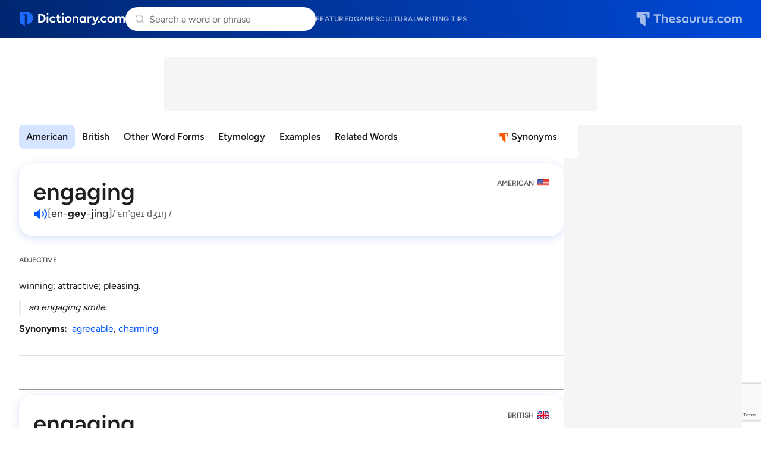

--- FILE ---
content_type: text/html; charset=utf-8
request_url: https://www.google.com/recaptcha/api2/anchor?ar=1&k=6Lf7JnQrAAAAAPHGrpyhBScGaodHXsKHUOnRDX5a&co=aHR0cHM6Ly93d3cuZGljdGlvbmFyeS5jb206NDQz&hl=en&v=PoyoqOPhxBO7pBk68S4YbpHZ&size=invisible&anchor-ms=20000&execute-ms=30000&cb=8nb25vbx3o2x
body_size: 48606
content:
<!DOCTYPE HTML><html dir="ltr" lang="en"><head><meta http-equiv="Content-Type" content="text/html; charset=UTF-8">
<meta http-equiv="X-UA-Compatible" content="IE=edge">
<title>reCAPTCHA</title>
<style type="text/css">
/* cyrillic-ext */
@font-face {
  font-family: 'Roboto';
  font-style: normal;
  font-weight: 400;
  font-stretch: 100%;
  src: url(//fonts.gstatic.com/s/roboto/v48/KFO7CnqEu92Fr1ME7kSn66aGLdTylUAMa3GUBHMdazTgWw.woff2) format('woff2');
  unicode-range: U+0460-052F, U+1C80-1C8A, U+20B4, U+2DE0-2DFF, U+A640-A69F, U+FE2E-FE2F;
}
/* cyrillic */
@font-face {
  font-family: 'Roboto';
  font-style: normal;
  font-weight: 400;
  font-stretch: 100%;
  src: url(//fonts.gstatic.com/s/roboto/v48/KFO7CnqEu92Fr1ME7kSn66aGLdTylUAMa3iUBHMdazTgWw.woff2) format('woff2');
  unicode-range: U+0301, U+0400-045F, U+0490-0491, U+04B0-04B1, U+2116;
}
/* greek-ext */
@font-face {
  font-family: 'Roboto';
  font-style: normal;
  font-weight: 400;
  font-stretch: 100%;
  src: url(//fonts.gstatic.com/s/roboto/v48/KFO7CnqEu92Fr1ME7kSn66aGLdTylUAMa3CUBHMdazTgWw.woff2) format('woff2');
  unicode-range: U+1F00-1FFF;
}
/* greek */
@font-face {
  font-family: 'Roboto';
  font-style: normal;
  font-weight: 400;
  font-stretch: 100%;
  src: url(//fonts.gstatic.com/s/roboto/v48/KFO7CnqEu92Fr1ME7kSn66aGLdTylUAMa3-UBHMdazTgWw.woff2) format('woff2');
  unicode-range: U+0370-0377, U+037A-037F, U+0384-038A, U+038C, U+038E-03A1, U+03A3-03FF;
}
/* math */
@font-face {
  font-family: 'Roboto';
  font-style: normal;
  font-weight: 400;
  font-stretch: 100%;
  src: url(//fonts.gstatic.com/s/roboto/v48/KFO7CnqEu92Fr1ME7kSn66aGLdTylUAMawCUBHMdazTgWw.woff2) format('woff2');
  unicode-range: U+0302-0303, U+0305, U+0307-0308, U+0310, U+0312, U+0315, U+031A, U+0326-0327, U+032C, U+032F-0330, U+0332-0333, U+0338, U+033A, U+0346, U+034D, U+0391-03A1, U+03A3-03A9, U+03B1-03C9, U+03D1, U+03D5-03D6, U+03F0-03F1, U+03F4-03F5, U+2016-2017, U+2034-2038, U+203C, U+2040, U+2043, U+2047, U+2050, U+2057, U+205F, U+2070-2071, U+2074-208E, U+2090-209C, U+20D0-20DC, U+20E1, U+20E5-20EF, U+2100-2112, U+2114-2115, U+2117-2121, U+2123-214F, U+2190, U+2192, U+2194-21AE, U+21B0-21E5, U+21F1-21F2, U+21F4-2211, U+2213-2214, U+2216-22FF, U+2308-230B, U+2310, U+2319, U+231C-2321, U+2336-237A, U+237C, U+2395, U+239B-23B7, U+23D0, U+23DC-23E1, U+2474-2475, U+25AF, U+25B3, U+25B7, U+25BD, U+25C1, U+25CA, U+25CC, U+25FB, U+266D-266F, U+27C0-27FF, U+2900-2AFF, U+2B0E-2B11, U+2B30-2B4C, U+2BFE, U+3030, U+FF5B, U+FF5D, U+1D400-1D7FF, U+1EE00-1EEFF;
}
/* symbols */
@font-face {
  font-family: 'Roboto';
  font-style: normal;
  font-weight: 400;
  font-stretch: 100%;
  src: url(//fonts.gstatic.com/s/roboto/v48/KFO7CnqEu92Fr1ME7kSn66aGLdTylUAMaxKUBHMdazTgWw.woff2) format('woff2');
  unicode-range: U+0001-000C, U+000E-001F, U+007F-009F, U+20DD-20E0, U+20E2-20E4, U+2150-218F, U+2190, U+2192, U+2194-2199, U+21AF, U+21E6-21F0, U+21F3, U+2218-2219, U+2299, U+22C4-22C6, U+2300-243F, U+2440-244A, U+2460-24FF, U+25A0-27BF, U+2800-28FF, U+2921-2922, U+2981, U+29BF, U+29EB, U+2B00-2BFF, U+4DC0-4DFF, U+FFF9-FFFB, U+10140-1018E, U+10190-1019C, U+101A0, U+101D0-101FD, U+102E0-102FB, U+10E60-10E7E, U+1D2C0-1D2D3, U+1D2E0-1D37F, U+1F000-1F0FF, U+1F100-1F1AD, U+1F1E6-1F1FF, U+1F30D-1F30F, U+1F315, U+1F31C, U+1F31E, U+1F320-1F32C, U+1F336, U+1F378, U+1F37D, U+1F382, U+1F393-1F39F, U+1F3A7-1F3A8, U+1F3AC-1F3AF, U+1F3C2, U+1F3C4-1F3C6, U+1F3CA-1F3CE, U+1F3D4-1F3E0, U+1F3ED, U+1F3F1-1F3F3, U+1F3F5-1F3F7, U+1F408, U+1F415, U+1F41F, U+1F426, U+1F43F, U+1F441-1F442, U+1F444, U+1F446-1F449, U+1F44C-1F44E, U+1F453, U+1F46A, U+1F47D, U+1F4A3, U+1F4B0, U+1F4B3, U+1F4B9, U+1F4BB, U+1F4BF, U+1F4C8-1F4CB, U+1F4D6, U+1F4DA, U+1F4DF, U+1F4E3-1F4E6, U+1F4EA-1F4ED, U+1F4F7, U+1F4F9-1F4FB, U+1F4FD-1F4FE, U+1F503, U+1F507-1F50B, U+1F50D, U+1F512-1F513, U+1F53E-1F54A, U+1F54F-1F5FA, U+1F610, U+1F650-1F67F, U+1F687, U+1F68D, U+1F691, U+1F694, U+1F698, U+1F6AD, U+1F6B2, U+1F6B9-1F6BA, U+1F6BC, U+1F6C6-1F6CF, U+1F6D3-1F6D7, U+1F6E0-1F6EA, U+1F6F0-1F6F3, U+1F6F7-1F6FC, U+1F700-1F7FF, U+1F800-1F80B, U+1F810-1F847, U+1F850-1F859, U+1F860-1F887, U+1F890-1F8AD, U+1F8B0-1F8BB, U+1F8C0-1F8C1, U+1F900-1F90B, U+1F93B, U+1F946, U+1F984, U+1F996, U+1F9E9, U+1FA00-1FA6F, U+1FA70-1FA7C, U+1FA80-1FA89, U+1FA8F-1FAC6, U+1FACE-1FADC, U+1FADF-1FAE9, U+1FAF0-1FAF8, U+1FB00-1FBFF;
}
/* vietnamese */
@font-face {
  font-family: 'Roboto';
  font-style: normal;
  font-weight: 400;
  font-stretch: 100%;
  src: url(//fonts.gstatic.com/s/roboto/v48/KFO7CnqEu92Fr1ME7kSn66aGLdTylUAMa3OUBHMdazTgWw.woff2) format('woff2');
  unicode-range: U+0102-0103, U+0110-0111, U+0128-0129, U+0168-0169, U+01A0-01A1, U+01AF-01B0, U+0300-0301, U+0303-0304, U+0308-0309, U+0323, U+0329, U+1EA0-1EF9, U+20AB;
}
/* latin-ext */
@font-face {
  font-family: 'Roboto';
  font-style: normal;
  font-weight: 400;
  font-stretch: 100%;
  src: url(//fonts.gstatic.com/s/roboto/v48/KFO7CnqEu92Fr1ME7kSn66aGLdTylUAMa3KUBHMdazTgWw.woff2) format('woff2');
  unicode-range: U+0100-02BA, U+02BD-02C5, U+02C7-02CC, U+02CE-02D7, U+02DD-02FF, U+0304, U+0308, U+0329, U+1D00-1DBF, U+1E00-1E9F, U+1EF2-1EFF, U+2020, U+20A0-20AB, U+20AD-20C0, U+2113, U+2C60-2C7F, U+A720-A7FF;
}
/* latin */
@font-face {
  font-family: 'Roboto';
  font-style: normal;
  font-weight: 400;
  font-stretch: 100%;
  src: url(//fonts.gstatic.com/s/roboto/v48/KFO7CnqEu92Fr1ME7kSn66aGLdTylUAMa3yUBHMdazQ.woff2) format('woff2');
  unicode-range: U+0000-00FF, U+0131, U+0152-0153, U+02BB-02BC, U+02C6, U+02DA, U+02DC, U+0304, U+0308, U+0329, U+2000-206F, U+20AC, U+2122, U+2191, U+2193, U+2212, U+2215, U+FEFF, U+FFFD;
}
/* cyrillic-ext */
@font-face {
  font-family: 'Roboto';
  font-style: normal;
  font-weight: 500;
  font-stretch: 100%;
  src: url(//fonts.gstatic.com/s/roboto/v48/KFO7CnqEu92Fr1ME7kSn66aGLdTylUAMa3GUBHMdazTgWw.woff2) format('woff2');
  unicode-range: U+0460-052F, U+1C80-1C8A, U+20B4, U+2DE0-2DFF, U+A640-A69F, U+FE2E-FE2F;
}
/* cyrillic */
@font-face {
  font-family: 'Roboto';
  font-style: normal;
  font-weight: 500;
  font-stretch: 100%;
  src: url(//fonts.gstatic.com/s/roboto/v48/KFO7CnqEu92Fr1ME7kSn66aGLdTylUAMa3iUBHMdazTgWw.woff2) format('woff2');
  unicode-range: U+0301, U+0400-045F, U+0490-0491, U+04B0-04B1, U+2116;
}
/* greek-ext */
@font-face {
  font-family: 'Roboto';
  font-style: normal;
  font-weight: 500;
  font-stretch: 100%;
  src: url(//fonts.gstatic.com/s/roboto/v48/KFO7CnqEu92Fr1ME7kSn66aGLdTylUAMa3CUBHMdazTgWw.woff2) format('woff2');
  unicode-range: U+1F00-1FFF;
}
/* greek */
@font-face {
  font-family: 'Roboto';
  font-style: normal;
  font-weight: 500;
  font-stretch: 100%;
  src: url(//fonts.gstatic.com/s/roboto/v48/KFO7CnqEu92Fr1ME7kSn66aGLdTylUAMa3-UBHMdazTgWw.woff2) format('woff2');
  unicode-range: U+0370-0377, U+037A-037F, U+0384-038A, U+038C, U+038E-03A1, U+03A3-03FF;
}
/* math */
@font-face {
  font-family: 'Roboto';
  font-style: normal;
  font-weight: 500;
  font-stretch: 100%;
  src: url(//fonts.gstatic.com/s/roboto/v48/KFO7CnqEu92Fr1ME7kSn66aGLdTylUAMawCUBHMdazTgWw.woff2) format('woff2');
  unicode-range: U+0302-0303, U+0305, U+0307-0308, U+0310, U+0312, U+0315, U+031A, U+0326-0327, U+032C, U+032F-0330, U+0332-0333, U+0338, U+033A, U+0346, U+034D, U+0391-03A1, U+03A3-03A9, U+03B1-03C9, U+03D1, U+03D5-03D6, U+03F0-03F1, U+03F4-03F5, U+2016-2017, U+2034-2038, U+203C, U+2040, U+2043, U+2047, U+2050, U+2057, U+205F, U+2070-2071, U+2074-208E, U+2090-209C, U+20D0-20DC, U+20E1, U+20E5-20EF, U+2100-2112, U+2114-2115, U+2117-2121, U+2123-214F, U+2190, U+2192, U+2194-21AE, U+21B0-21E5, U+21F1-21F2, U+21F4-2211, U+2213-2214, U+2216-22FF, U+2308-230B, U+2310, U+2319, U+231C-2321, U+2336-237A, U+237C, U+2395, U+239B-23B7, U+23D0, U+23DC-23E1, U+2474-2475, U+25AF, U+25B3, U+25B7, U+25BD, U+25C1, U+25CA, U+25CC, U+25FB, U+266D-266F, U+27C0-27FF, U+2900-2AFF, U+2B0E-2B11, U+2B30-2B4C, U+2BFE, U+3030, U+FF5B, U+FF5D, U+1D400-1D7FF, U+1EE00-1EEFF;
}
/* symbols */
@font-face {
  font-family: 'Roboto';
  font-style: normal;
  font-weight: 500;
  font-stretch: 100%;
  src: url(//fonts.gstatic.com/s/roboto/v48/KFO7CnqEu92Fr1ME7kSn66aGLdTylUAMaxKUBHMdazTgWw.woff2) format('woff2');
  unicode-range: U+0001-000C, U+000E-001F, U+007F-009F, U+20DD-20E0, U+20E2-20E4, U+2150-218F, U+2190, U+2192, U+2194-2199, U+21AF, U+21E6-21F0, U+21F3, U+2218-2219, U+2299, U+22C4-22C6, U+2300-243F, U+2440-244A, U+2460-24FF, U+25A0-27BF, U+2800-28FF, U+2921-2922, U+2981, U+29BF, U+29EB, U+2B00-2BFF, U+4DC0-4DFF, U+FFF9-FFFB, U+10140-1018E, U+10190-1019C, U+101A0, U+101D0-101FD, U+102E0-102FB, U+10E60-10E7E, U+1D2C0-1D2D3, U+1D2E0-1D37F, U+1F000-1F0FF, U+1F100-1F1AD, U+1F1E6-1F1FF, U+1F30D-1F30F, U+1F315, U+1F31C, U+1F31E, U+1F320-1F32C, U+1F336, U+1F378, U+1F37D, U+1F382, U+1F393-1F39F, U+1F3A7-1F3A8, U+1F3AC-1F3AF, U+1F3C2, U+1F3C4-1F3C6, U+1F3CA-1F3CE, U+1F3D4-1F3E0, U+1F3ED, U+1F3F1-1F3F3, U+1F3F5-1F3F7, U+1F408, U+1F415, U+1F41F, U+1F426, U+1F43F, U+1F441-1F442, U+1F444, U+1F446-1F449, U+1F44C-1F44E, U+1F453, U+1F46A, U+1F47D, U+1F4A3, U+1F4B0, U+1F4B3, U+1F4B9, U+1F4BB, U+1F4BF, U+1F4C8-1F4CB, U+1F4D6, U+1F4DA, U+1F4DF, U+1F4E3-1F4E6, U+1F4EA-1F4ED, U+1F4F7, U+1F4F9-1F4FB, U+1F4FD-1F4FE, U+1F503, U+1F507-1F50B, U+1F50D, U+1F512-1F513, U+1F53E-1F54A, U+1F54F-1F5FA, U+1F610, U+1F650-1F67F, U+1F687, U+1F68D, U+1F691, U+1F694, U+1F698, U+1F6AD, U+1F6B2, U+1F6B9-1F6BA, U+1F6BC, U+1F6C6-1F6CF, U+1F6D3-1F6D7, U+1F6E0-1F6EA, U+1F6F0-1F6F3, U+1F6F7-1F6FC, U+1F700-1F7FF, U+1F800-1F80B, U+1F810-1F847, U+1F850-1F859, U+1F860-1F887, U+1F890-1F8AD, U+1F8B0-1F8BB, U+1F8C0-1F8C1, U+1F900-1F90B, U+1F93B, U+1F946, U+1F984, U+1F996, U+1F9E9, U+1FA00-1FA6F, U+1FA70-1FA7C, U+1FA80-1FA89, U+1FA8F-1FAC6, U+1FACE-1FADC, U+1FADF-1FAE9, U+1FAF0-1FAF8, U+1FB00-1FBFF;
}
/* vietnamese */
@font-face {
  font-family: 'Roboto';
  font-style: normal;
  font-weight: 500;
  font-stretch: 100%;
  src: url(//fonts.gstatic.com/s/roboto/v48/KFO7CnqEu92Fr1ME7kSn66aGLdTylUAMa3OUBHMdazTgWw.woff2) format('woff2');
  unicode-range: U+0102-0103, U+0110-0111, U+0128-0129, U+0168-0169, U+01A0-01A1, U+01AF-01B0, U+0300-0301, U+0303-0304, U+0308-0309, U+0323, U+0329, U+1EA0-1EF9, U+20AB;
}
/* latin-ext */
@font-face {
  font-family: 'Roboto';
  font-style: normal;
  font-weight: 500;
  font-stretch: 100%;
  src: url(//fonts.gstatic.com/s/roboto/v48/KFO7CnqEu92Fr1ME7kSn66aGLdTylUAMa3KUBHMdazTgWw.woff2) format('woff2');
  unicode-range: U+0100-02BA, U+02BD-02C5, U+02C7-02CC, U+02CE-02D7, U+02DD-02FF, U+0304, U+0308, U+0329, U+1D00-1DBF, U+1E00-1E9F, U+1EF2-1EFF, U+2020, U+20A0-20AB, U+20AD-20C0, U+2113, U+2C60-2C7F, U+A720-A7FF;
}
/* latin */
@font-face {
  font-family: 'Roboto';
  font-style: normal;
  font-weight: 500;
  font-stretch: 100%;
  src: url(//fonts.gstatic.com/s/roboto/v48/KFO7CnqEu92Fr1ME7kSn66aGLdTylUAMa3yUBHMdazQ.woff2) format('woff2');
  unicode-range: U+0000-00FF, U+0131, U+0152-0153, U+02BB-02BC, U+02C6, U+02DA, U+02DC, U+0304, U+0308, U+0329, U+2000-206F, U+20AC, U+2122, U+2191, U+2193, U+2212, U+2215, U+FEFF, U+FFFD;
}
/* cyrillic-ext */
@font-face {
  font-family: 'Roboto';
  font-style: normal;
  font-weight: 900;
  font-stretch: 100%;
  src: url(//fonts.gstatic.com/s/roboto/v48/KFO7CnqEu92Fr1ME7kSn66aGLdTylUAMa3GUBHMdazTgWw.woff2) format('woff2');
  unicode-range: U+0460-052F, U+1C80-1C8A, U+20B4, U+2DE0-2DFF, U+A640-A69F, U+FE2E-FE2F;
}
/* cyrillic */
@font-face {
  font-family: 'Roboto';
  font-style: normal;
  font-weight: 900;
  font-stretch: 100%;
  src: url(//fonts.gstatic.com/s/roboto/v48/KFO7CnqEu92Fr1ME7kSn66aGLdTylUAMa3iUBHMdazTgWw.woff2) format('woff2');
  unicode-range: U+0301, U+0400-045F, U+0490-0491, U+04B0-04B1, U+2116;
}
/* greek-ext */
@font-face {
  font-family: 'Roboto';
  font-style: normal;
  font-weight: 900;
  font-stretch: 100%;
  src: url(//fonts.gstatic.com/s/roboto/v48/KFO7CnqEu92Fr1ME7kSn66aGLdTylUAMa3CUBHMdazTgWw.woff2) format('woff2');
  unicode-range: U+1F00-1FFF;
}
/* greek */
@font-face {
  font-family: 'Roboto';
  font-style: normal;
  font-weight: 900;
  font-stretch: 100%;
  src: url(//fonts.gstatic.com/s/roboto/v48/KFO7CnqEu92Fr1ME7kSn66aGLdTylUAMa3-UBHMdazTgWw.woff2) format('woff2');
  unicode-range: U+0370-0377, U+037A-037F, U+0384-038A, U+038C, U+038E-03A1, U+03A3-03FF;
}
/* math */
@font-face {
  font-family: 'Roboto';
  font-style: normal;
  font-weight: 900;
  font-stretch: 100%;
  src: url(//fonts.gstatic.com/s/roboto/v48/KFO7CnqEu92Fr1ME7kSn66aGLdTylUAMawCUBHMdazTgWw.woff2) format('woff2');
  unicode-range: U+0302-0303, U+0305, U+0307-0308, U+0310, U+0312, U+0315, U+031A, U+0326-0327, U+032C, U+032F-0330, U+0332-0333, U+0338, U+033A, U+0346, U+034D, U+0391-03A1, U+03A3-03A9, U+03B1-03C9, U+03D1, U+03D5-03D6, U+03F0-03F1, U+03F4-03F5, U+2016-2017, U+2034-2038, U+203C, U+2040, U+2043, U+2047, U+2050, U+2057, U+205F, U+2070-2071, U+2074-208E, U+2090-209C, U+20D0-20DC, U+20E1, U+20E5-20EF, U+2100-2112, U+2114-2115, U+2117-2121, U+2123-214F, U+2190, U+2192, U+2194-21AE, U+21B0-21E5, U+21F1-21F2, U+21F4-2211, U+2213-2214, U+2216-22FF, U+2308-230B, U+2310, U+2319, U+231C-2321, U+2336-237A, U+237C, U+2395, U+239B-23B7, U+23D0, U+23DC-23E1, U+2474-2475, U+25AF, U+25B3, U+25B7, U+25BD, U+25C1, U+25CA, U+25CC, U+25FB, U+266D-266F, U+27C0-27FF, U+2900-2AFF, U+2B0E-2B11, U+2B30-2B4C, U+2BFE, U+3030, U+FF5B, U+FF5D, U+1D400-1D7FF, U+1EE00-1EEFF;
}
/* symbols */
@font-face {
  font-family: 'Roboto';
  font-style: normal;
  font-weight: 900;
  font-stretch: 100%;
  src: url(//fonts.gstatic.com/s/roboto/v48/KFO7CnqEu92Fr1ME7kSn66aGLdTylUAMaxKUBHMdazTgWw.woff2) format('woff2');
  unicode-range: U+0001-000C, U+000E-001F, U+007F-009F, U+20DD-20E0, U+20E2-20E4, U+2150-218F, U+2190, U+2192, U+2194-2199, U+21AF, U+21E6-21F0, U+21F3, U+2218-2219, U+2299, U+22C4-22C6, U+2300-243F, U+2440-244A, U+2460-24FF, U+25A0-27BF, U+2800-28FF, U+2921-2922, U+2981, U+29BF, U+29EB, U+2B00-2BFF, U+4DC0-4DFF, U+FFF9-FFFB, U+10140-1018E, U+10190-1019C, U+101A0, U+101D0-101FD, U+102E0-102FB, U+10E60-10E7E, U+1D2C0-1D2D3, U+1D2E0-1D37F, U+1F000-1F0FF, U+1F100-1F1AD, U+1F1E6-1F1FF, U+1F30D-1F30F, U+1F315, U+1F31C, U+1F31E, U+1F320-1F32C, U+1F336, U+1F378, U+1F37D, U+1F382, U+1F393-1F39F, U+1F3A7-1F3A8, U+1F3AC-1F3AF, U+1F3C2, U+1F3C4-1F3C6, U+1F3CA-1F3CE, U+1F3D4-1F3E0, U+1F3ED, U+1F3F1-1F3F3, U+1F3F5-1F3F7, U+1F408, U+1F415, U+1F41F, U+1F426, U+1F43F, U+1F441-1F442, U+1F444, U+1F446-1F449, U+1F44C-1F44E, U+1F453, U+1F46A, U+1F47D, U+1F4A3, U+1F4B0, U+1F4B3, U+1F4B9, U+1F4BB, U+1F4BF, U+1F4C8-1F4CB, U+1F4D6, U+1F4DA, U+1F4DF, U+1F4E3-1F4E6, U+1F4EA-1F4ED, U+1F4F7, U+1F4F9-1F4FB, U+1F4FD-1F4FE, U+1F503, U+1F507-1F50B, U+1F50D, U+1F512-1F513, U+1F53E-1F54A, U+1F54F-1F5FA, U+1F610, U+1F650-1F67F, U+1F687, U+1F68D, U+1F691, U+1F694, U+1F698, U+1F6AD, U+1F6B2, U+1F6B9-1F6BA, U+1F6BC, U+1F6C6-1F6CF, U+1F6D3-1F6D7, U+1F6E0-1F6EA, U+1F6F0-1F6F3, U+1F6F7-1F6FC, U+1F700-1F7FF, U+1F800-1F80B, U+1F810-1F847, U+1F850-1F859, U+1F860-1F887, U+1F890-1F8AD, U+1F8B0-1F8BB, U+1F8C0-1F8C1, U+1F900-1F90B, U+1F93B, U+1F946, U+1F984, U+1F996, U+1F9E9, U+1FA00-1FA6F, U+1FA70-1FA7C, U+1FA80-1FA89, U+1FA8F-1FAC6, U+1FACE-1FADC, U+1FADF-1FAE9, U+1FAF0-1FAF8, U+1FB00-1FBFF;
}
/* vietnamese */
@font-face {
  font-family: 'Roboto';
  font-style: normal;
  font-weight: 900;
  font-stretch: 100%;
  src: url(//fonts.gstatic.com/s/roboto/v48/KFO7CnqEu92Fr1ME7kSn66aGLdTylUAMa3OUBHMdazTgWw.woff2) format('woff2');
  unicode-range: U+0102-0103, U+0110-0111, U+0128-0129, U+0168-0169, U+01A0-01A1, U+01AF-01B0, U+0300-0301, U+0303-0304, U+0308-0309, U+0323, U+0329, U+1EA0-1EF9, U+20AB;
}
/* latin-ext */
@font-face {
  font-family: 'Roboto';
  font-style: normal;
  font-weight: 900;
  font-stretch: 100%;
  src: url(//fonts.gstatic.com/s/roboto/v48/KFO7CnqEu92Fr1ME7kSn66aGLdTylUAMa3KUBHMdazTgWw.woff2) format('woff2');
  unicode-range: U+0100-02BA, U+02BD-02C5, U+02C7-02CC, U+02CE-02D7, U+02DD-02FF, U+0304, U+0308, U+0329, U+1D00-1DBF, U+1E00-1E9F, U+1EF2-1EFF, U+2020, U+20A0-20AB, U+20AD-20C0, U+2113, U+2C60-2C7F, U+A720-A7FF;
}
/* latin */
@font-face {
  font-family: 'Roboto';
  font-style: normal;
  font-weight: 900;
  font-stretch: 100%;
  src: url(//fonts.gstatic.com/s/roboto/v48/KFO7CnqEu92Fr1ME7kSn66aGLdTylUAMa3yUBHMdazQ.woff2) format('woff2');
  unicode-range: U+0000-00FF, U+0131, U+0152-0153, U+02BB-02BC, U+02C6, U+02DA, U+02DC, U+0304, U+0308, U+0329, U+2000-206F, U+20AC, U+2122, U+2191, U+2193, U+2212, U+2215, U+FEFF, U+FFFD;
}

</style>
<link rel="stylesheet" type="text/css" href="https://www.gstatic.com/recaptcha/releases/PoyoqOPhxBO7pBk68S4YbpHZ/styles__ltr.css">
<script nonce="1frCL61VNRewmkXs3nLKrQ" type="text/javascript">window['__recaptcha_api'] = 'https://www.google.com/recaptcha/api2/';</script>
<script type="text/javascript" src="https://www.gstatic.com/recaptcha/releases/PoyoqOPhxBO7pBk68S4YbpHZ/recaptcha__en.js" nonce="1frCL61VNRewmkXs3nLKrQ">
      
    </script></head>
<body><div id="rc-anchor-alert" class="rc-anchor-alert"></div>
<input type="hidden" id="recaptcha-token" value="[base64]">
<script type="text/javascript" nonce="1frCL61VNRewmkXs3nLKrQ">
      recaptcha.anchor.Main.init("[\x22ainput\x22,[\x22bgdata\x22,\x22\x22,\[base64]/[base64]/MjU1Ong/[base64]/[base64]/[base64]/[base64]/[base64]/[base64]/[base64]/[base64]/[base64]/[base64]/[base64]/[base64]/[base64]/[base64]/[base64]\\u003d\x22,\[base64]\\u003d\\u003d\x22,\x22TcOww7XCicO7FsOdwrnClHk2G8OeEVTChG0Yw6bDqyHCpXk9csOmw4UCw5XCilNtPzXDlsKmw4MhEMKSw53Dr8OdWMOBwroYcTTCiVbDiThsw5TCon9KQcKNIG7DqQ9Ow5BlesKELcK0OcKFWFoMwpAMwpN/[base64]/CqsKGMcKMwp3DiMOfw4YYw7jDhsO2wqpoNioxwr/DjMOnTUnDtcO8TcOJwoU0UMOgaVNZUjbDm8K7asKOwqfCkMOkWm/CgRfDr2nCpxtiX8OAL8OBwozDj8OPwpVewqp8dnhuE8OUwo0RHcOxSwPCisKEbkLDnh0HVFtONVzCgcKewpQvAAzCicKCd1TDjg/Co8Kkw4N1IcO7wq7Ck8KuVMONFWrDicKMwpMBwpPCicKdw7TDukLCkmETw5kFwqI9w5XCi8KUwq3DocOJc8KlLsO8w4lewqTDvsKQwoVOw6zCgh9eMsKhL8OaZV/Ct8KmH0/CrsO0w4ciw7hnw4M8J8OTZMK1w6MKw5vCsUvDisKnwqnCiMO1Gwsgw5IAUcKRasKffMKUdMOqeg3CtxM4wpnDjMOJwoHCtFZoc8K5TUg4WMOVw65awrZmO3jDrxRTw4FPw5PCmsKzw7cWA8OBwpvCl8O/CFvCocKvw4oSw5xew48OIMKkw7xHw4N/AQPDux7Cl8KFw6Utw4sow53Cj8KDD8KbXzzDksOCFsO4GXrCmsKAJBDDtnJefRPDgSvDu1kie8OFGcKawqPDssK0bcKOwro7w4wAUmEfwrEhw5DChsORYsKLw584wrY9A8KnwqXCjcOewrcSHcKww45mwp3Ch3jCtsO5w6XCi8K/[base64]/wq7DomnClyxwL2PClsK6GMOWBWTDj13DtjMjw6HCh0RNOcKAwpdGeCzDlsOMwpXDjcOAw6LCqsOqW8OlOMKgX8OdesOSwrpWRMKyewk8wq/[base64]/CoMODBsKkwrB9wqZUQmsiN8O+wpnDscOzacKfDsOHw57DsjQVw7HCsMKUJMKJbTTDhXcAwpzDusKiwqbDt8Kww6BuIsK/w5kXHMOgCgZCwqHDrQkheF5kFiTDnA7DmjhychPDtMO/w6VKRsKqdiBZwpI2YsKxw7Jdw5/CnnArJMOZw4QkWsK3w7kcTTskw7YcwqpHwr7DicKCwpLDnmluwpcxw7TDgl4tXcOMw59TYsOtYRTCniDCs3QoK8OcYWTChVE2P8KKecKYw63DukfDviYHw6JXwq1pwrBhw73Ck8K2w4TDi8KQOgDDhiEmfldQD0MIwpBaw5kKwpdFw55TBAXDpy/CssKqwo8Zwrkhw4/Cs3cAwpXCsCDDhsKkw6XCvk/[base64]/AMKqbcO/TBfDoMOwwqU/dcKgMSlww48zw73DjMO8MxXDuU7DjcKLE04ew57CpMKlw63CvcOLwpfClC4dwp/Ciz/[base64]/Dm8O7Cz7Do1jDhsK+w6E5KcKgw5/CjAvDgcKVbRxcC8KSYsOawrLDucKLwrAUwpLDmE0bw47DjsKgw6lIM8O2UcK9QH/CucO2KMKywoAUF0x6ccK1w54bwo9aXsOBDMKqw43DgDvCocKuUMOaM2zCssOTZ8KGa8Kdw41Ow4zCiMOMW0sEY8O+Mwdew6ZIw7F/ZQIoYcOHbRNYW8KJZyPDunbClMKUw7pvw5PCgcKFw4XDisOieXQmw7FtQcKSKgHDtcKuwr4qXQZXwofCuSXDqSgNJMO2wrBUw7wTTsK4HsObwpbDn0UZbj1MeW7DmVTCgEfDgsOFwqvDnMOJE8OuOQ5SwpzDqX8KF8K/w6vDlhIrLmXCiA5twoNvMcKoIhzDssOyAcKRRTxmQQ8fIsOGIgHCuMOGw6EAAV41w4PCv3Rmw6XDiMOpFmZJa00Nw4Z0wrDDjMOYw6zCiwjDkMORBsO/[base64]/DrcOwHsKba8KkwqDCosKYwqPCksKFBMK2wqjDt8K9w4tRw7pFSjs4QEcHQsKOeBjDvcOlXsKMw5RSIyZawq4NKsOVG8KnZ8ORw70Qwr1sBMOCwo5kbcKAw6F5w5l3W8O0BcO0UsK0CFdxwr3DtnHDpsKbwrzDpMKzTsK3bk4KRnEYalZ/wpccWlXDk8OwwpkrGwYZw7IQfU7CjcOrwp/CiFXDvMK9ZMOmEcOGwpI+TMKXUi8DNUsdUGzDmSDCjsOzZ8KJw43DrMKgeyrCiMKYbTHDt8KMEykZOMKWPsKiwqXDkQjCncOsw43DoMK9wpPCsmIcGg8fw5U9WzPDiMKHw6RswpQiwpYWw6jDncKLIHx+w6Rqwq/CoDzDhMOCEMOMDMO9w77Cn8KFY20owo0UZE0jBcKswoXCtxHDj8Kiwq4iUcKkCBgyw5HDtkfCuSrCq2XChcOhwrNHbsOOwqbCn8KbS8K/wodGw6fCs3TDmsOLdMKswqUtwppfCmYtwofDjcO2fktbwrRJwpbCoSFWw6d4CQ8zw64Mw7DDo8O+AW4dRSrDt8OnwrFNDMK0wobDn8KoGcO5VMKSEsOyEj/Ch8KTwrrDpsOxJTIqY13CtFpjwpHCljrCs8OfFsOrC8KndmxLYMKaw7PDkcOXw4N/AsOwQMKRX8ONDsKPw6hwwpQJw7LCqE8KwoHDhltywq/Crghlw7PCkV98dltLScKpw7M9AMKXY8ODbsObH8OQb28lwqh0CB/DocOcwrPDk07ChlQcw55RNcOfDsK6wrDCskNiX8Ocw6zCmRNGw5HCgcOEwoJOw7LDlsKXTB/DicOpGHx/w4TCucK7woliwq8Mwo7ClCpzwqvDpnFAw7rCs8OVM8KzwqoLfsOjwqwBw5Zsw6rDlMOvwpROAMOiwrjCu8Kxw48pwo/CpcOIw6rDrF3CiRYmDALDpUJLWz5HHMODesKdwqwdwoBnw5fDlBVbw5YUwozCmhvCqcKKwrTDmcODF8O1w4gOwq5+ExViE8ORwpEBw5bDjcKPwrTClFjCoMO3NhhfSsKXAipERiBiSwPDlhwUw6fCtVAOHsKoMcORwpLCk0/DoWd8wqVoVsOLAnZ4wq9wAlPDn8Kow4hxwo9ZYGnDunIOasK4w4N5XMOeFFHCvsKIw53DswLDs8O9woVew5s3WMOrScK5w5XDk8KRfRjCpMO4w4jCh8KIGD3CqRDDnwZYwpYTwoXCqsOcMGfDuj3DrsOrA3vCqMKOw5d7AMOSwos4w78eRR9+dMK4E0jChMOlw5pKw5/Ci8KIw7IsXw7Dt0PDoA0vw5Vkwp4Sa1kVw5NdUQjDszUow7XDhMKRchZzwo5jw4IewprDqgbCnTvCicKZw4XDlMKoJyFEbMO1wpXDjyjDpwQcIsOeN8Ouw4xOJMOhwpfCt8KGwpTDsMOJOlxFTkLDl3HCisO6wpvCrBoQw4vCrsOBBHbDncKNV8OGZsOYwo/DpHLCrQlQNyvCtFlHwrPCui88YsKIHMO7c3DDqxzCq2UyYsOBMsOawo7CgF4lw7XCscKaw5ssLSnDlzkxLD/DlDQ5woLDp3PCtmrCqTF1woYow7DCvW9WNVMhX8KXFDIDaMO8wp4iwrUdw6oQw5gjVxfChj90PcOkUMKow7/DtMOmw6nCtm8WT8O0w5gKRcOMMGoQdHtpwo89wpRewrPCicOyIMOTwoTDrcOaUUAOf2LCu8O6wp53wqp/[base64]/[base64]/dsOzUMO8UMKVw5sVWVTCix/DmMKhMcKiw6vDmSLDlmwsw4PCjsONw5zCj8KZJ27Cr8K0w6QOKkDCn8KsDEhxRl/DkMKSQD9JccKbDMODccKlw4DDssOFLcOFZsONw54OVlXCp8ORwpPCksO6w7tSwp/CoxFxIcOFGT/CnMK/STYIwolBwoYLGsK7w4d7wqFawpbDnXHDtMO7AsKfwrdWw6NGw7nCvHwLw5DDrl7DhcOSw4RqThBwwrzDjnhewqVuOMOmw7/[base64]/DiMOyw6vCrizCkG0Aw7vCsgnCr3JLw5bCvgsDwpfDul5gw4HCukjDnkbDt8OKGsO6HMKSe8KXw55qwr/Dm1bDr8Oqw7IEwp8fLixWwoQECCouw6Rkw41Qw4gwwoHCrcOxSMOwwrDDtsK+EsOnPk9cB8KtNTzDu0zDhiXCj8KtG8O2D8OUwpURw6bChGzCpMO8wpnDt8OjaGpDwrQywrHCocOlw4w3OzUsX8KuLSzCucOMOnfDgMK9F8KbCEHCgAJPZ8OIw6/DgSvDrcOdeGQZwp45wogYwrNcAFlOwqxxw4TDqU5YH8OqUMKmwp5ZWRggUGrChDUDwp7CpD7DosKLcxrDt8OUfMK/w5TDpcK/XsOaV8O8RE/CsMK8bzVIw7J+R8KUJcKswrTDsmpILA3DtEx4w61jw45aaDhoKsOBVsOZw5ggw61zw6dkQMOUwq1Jw5AxRsOKT8OAw4gPw4vDp8OlByoVOR/ChMKMwr/DiMOEwpXDusOAwqI8PlrDgsK5Z8KJw67DqQptfMO+w5BCKz7Cr8ORwrLDhyjDlcKgLG/DsR3Cpy5HRsORCijDvMOFwrUnwr/DgF4UD3N4OcOuwoBUfcO2w6pafALCo8OpXEPDhcOew5AOwojDh8KjwqkPYTQXwrTCpBcHwpZNSRxkw6fDtMKIwpzDmMKXwrVuwr7CsB5CwrfCmcOQScOzw7AkesO2Xh/[base64]/[base64]/C8Kiw5nDrsOxw7bCqcKjwolxYEbDjn1QKMOAwpjCkcO7w53Ck8K+wqvCgcK1MMKZZGHCl8KnwqQVOAV6KsOBY2nCosKCw5XDmsOFcMK4wr7DiW/DlsOVwpzDn1Qmw6nCiMK8N8KBHcOgYVdrPMKCaxtRJjXCsXR1w5NaOwFPCMOUw4rDvHLDvH/DnMOILsOzTcOywpfCu8KxwrfCoW0sw6tQw5UJYHxDw6fDtsOoCUAKCcOgwoQDTMKJworCgivCnMKKLcKMe8KSa8K9b8K3w6REwr1VwpExw6MDwrAbKgbDgxDDknNEw7YBwooHJQHCh8KowpzCucOjG3PDvCTDjsK/wobCmShJw7/DjMK6L8KjGMOfwqjDiXZPwofCvRbDhcOJwrzCscKbC8KmZwt2w5bCnmQLwrYtwpMVLDNZbCHDgcOowqR/[base64]/[base64]/CoXfCsQIMw73DqsKMwqc+wo0HwrzCu8K7wpnDs0LDgcKlwofDlnohwrh4w50Kw4fDrMKZccKfw5J0KcORVMKUfjrCqsKpwoAmw5HCsDvCoBQySxLClBAYwp/DjjMeaCzChx/[base64]/V8OUwoPCgcK6w6t+wo/DosK7LHDDrl5LICsvQMKTw7Bvw4bCvVzDusOXVMOZIcOybm5Twr5CXx5gcm91wqZ2w6XDlMK/eMKhwq7DlBzCg8OcE8OOwopGw48EwpIJc0BDVi7DlgxGQ8KCwopLORLDjcO2fEJew6xGSsKMPMO0cTEKw6U7CsOyw5PCh8OYWQ/[base64]/wqTDlcOLwqDDlGvCmMO0w6Zcw7UXw6PDllPCpQbCjj4VTsOww4llw4zDpxXDv0LCvz8TB2nDvGfDr1Enw50OW2vCusOXw7HDr8O1wr9SKsOYB8OSJcOTYcK1wqkSw743UsKIw64rw5nDuE0eJ8OffsOKBMKNIj3CrMK/Jz/CpsO2wp/[base64]/w4XDqkrCtsKgw6pqwqbDiiZPAjY1JlJgw7EWw4XCpiLCsirDtn5mw55ECm4QHT7DucOwZ8Oqw4hVFF1ROg7Do8KsHkojWBIcJsOPfsKwARRicVXCoMKcXcKDMlJlRwtOAD8bwrPCiwh/DsK6wo/[base64]/wr1WKxHCsBBKwqZrw4LChMOmacK7w4jChMKvLzguw4U6MMKkHVDDn3Z3NXHCusK6WG3CrsK8w7DDoGxZwprCg8Oiwrxcw6XCsMOZw4PCvsK/acKHfBsbecOOwr5WGGLCn8K+wrLCoR7DhsOYw6zDtsKKDGx5ZzbCixbCn8KfNznDjyLDpyrDrsODw5J+woZuw4XCtsKvwpTCpsKbeH7DnMKQw5NUPAdqw5kAF8KmMcKDKcOcwpQOwr/Dg8OhwqJTVcKEw73DjyUHwrfDtMOVRsKSwosxesO/cMKJJ8OaZcOKwoTDnFHDr8OmFsK6QF/Cml7DmXAFw5l+w4zDmnbComzCl8K0VMOvRUzDvsK9DcOFVsKWEzzCgsO9wpbDvEBZLcOwF8Kow6bDjWDDpcO3wqrDk8KCHcK7wpfCs8Oww67Crw0QGMK4LsO5AQZMf8OjQhTDtjzDl8Khb8KWQ8KDw6rCj8KnfwfCmsKmwrvCpD9ew7XChU8oEsO/[base64]/w4jDhTnDlQTCuj/[base64]/w7DDuMOSDHgpb8KNw6F+NWd8wpYFCsK6bMKiw4xXfMOpBEchUMOlJsOJw5DDocKCwp4eUsKNezXCisO8DSDCgMKGwrnChFvCqsOeP3ZYBMOewqLDqWgbw5rCrcOOCMOCw51eSMKCS3PCq8K/[base64]/DjcOKasKwBynDosKhw6/[base64]/WMOoTjYfwozDsUrCh8Oow6nCjsOLw5QSODbCtBoaw7/Cu8KowooJwqFdwpPDpE/CmnjCm8OnBsKRwpADPQEyfsK6fMOJWHpyT1dBZcOmTcO6TMO/w7B0LFhbwqnCqMOvUcO5E8OAwrjCtsO5w6bDiVbDt1wSb8OcdMK8JcK7KsOpGsKJw7kdwrtLwrfCjMOuaRpnUsKDwoXCnV7DpVV/GsKtMicFFGfDhHk/M0/DlwbDjMOQw5bCr35Nwo7Cg2ErQk1SVsOtwp4UwpBUw75YGTTCnnpyw45Ib3/Du0vDjCHCt8O5w4LCogRWLcOcw5bDhMO7C3IRc2Qyw5YgZMKkwprDn11/[base64]/DhcKTwq7DqBrCi1N9JGUuBsOPX8K8PMKTfMKIwrQ/[base64]/DjcKWOj3CqX/DqR9ww4zCmcOMZzNOV0ppwoY7w73CjzkawqZ9dsOUw5YZw64Vw5TCp1IVw71cwobDrHJmHsKLHMOZR0bDiFNZVMO6woh4woLCgm1fwoUIw6Y4QsK/w7JEwpDDmMKGwqI+YWfCu1nDt8OHaFXDrsOQEE7CncKjw74GO0Q+IUJhw4kRIcKkOGUYOnAdNsO5KsKywq09QzrDpkRGw5dnwrR3w7XCpEPClMOIeQoVKsK7OVt+f2rDuUxxBcKaw68ITcKObUXCpykrMiHDhcOkw5LDrMK5w6zDqkDDvcK+B0XCm8O/w57Dj8Kkw5hbKWIFw7JhAsKAwrVBw6wtbcK6ET7Dh8KRw6nDn8OvwqnDvAw4w64yMcOqw5/DigfDksOHOMOaw4FJw4MCw49zwpVEAXLDmFBBw6UubMOIw6p4P8KsSMOZMj1nw73DslzDgk/DnE3DrUHDlGrCg3xzYQjCmQjCsm0eE8OGwqIdw5Nvw5cUwqN1w7I5TsODLAPDsk9GB8KAw6gzTg9jw7Npb8KKwotqwpHCrMOKwp4bUcOtwq5dDMKDwqzDhsK6w4TCkHB1w4fCoBssJcKgd8KpacKIwpZawqI5wppaQnLChcOaK17CiMK2Anh0w7/DkhUqdnfChsO/w4IhwqcxNygubcOswpjDhXvDjMOgasKVcMK0LsOVWynChcOAw7fDhywaw4rDj8OcwpjDqxxuwqrDmsKHwr0Tw65hwrPCoBpeChvCkcOxd8KJw4lzw6PCnVHCoExDw7Bww6TDtR/DgjoUBMOqA2PClcOODxTCpxU8PMKcwojDssKgQcKGfmokw4INOsK4w6bCocK1w6TCrcO/WVofwq3Chg1sF8OOw6zDgxdsED/DhMOMw51Qw6PDrWJGPsKBwrLCmzPDi3duwonCgMO4w7jCtMK2w61kYsKkSwFNDsOOQwsUBx1iwpbDmzlow7NPwqcQwpPDoDxWw4bCqzQ0wrJJwq1HbizClMKnwppEw5tqYhdEw446w4bDhsKwZDdINjHDiQHCksOSw6XDswdRw580w6rDhA/DssKow6TCh1Jiw7dEw6EOYsKBw7HDvAfCrHo6eyFnwr/CvCLDnyjCmQVwwq/CigjCtGc1wrMPw5rDvgLCnMKxccKrwr/CicOww6AwLTh5w59CG8KKw6XCj0HCu8Kiw60vwqfCqsOow4jCuwVLwo3DhAxoOsKTGQh5w7nDp8K7w6rDsxV+Z8KmB8O0w5sOTMOzbW9mwrJ/fsONw5IMw4Ulw5nDtVkzw7bDj8KWw6nCnsOtLkouFMOnWxbDtGbDowdaworDo8KJwrHDghTClcK7KyHDoMKawoHDsMO/M1bCjk/CsWs3wp3DiMKXJsKBcMK/w6F6w4nCnsODw7hSw5/CrsKAw7zCumbDvlVSbMOawqsrDF7CpcKQw4/CtsOKwq3CtlbCq8KCw5vCshbDo8KLw67CpcOiw7J+DDZSK8Ocw6MgwpJjDMK2BDAWW8KCLVPDt8KcBcKOw47CkQXCpwR2WkVYwqTDnjQKWlHCisKQMyvDo8Kdw7ZyHV3CtCLDj8OWwo4cw77DhcOvYgvDq8OQw7g3acKnwp7Dk8KTFCkkUH/[base64]/Dvms8wo/CjsKmf3xuw7XDgMOOd8KsBzDCiAXClhokwrF/WjDCn8OLw4I8RnDDlkHDpcO+KB/DtsKmDkV7KcOrHAJIwpDDmMOGa3kKw5RfciQsw4sbKS/DlsKrwpEUMcOow7jCl8OiI1XChsOYw57CsTfDusOKwoA9w4ENfi3CrMKvfMOeGS3DssKzGVrDicONwrR9CRNpwrV/DRNbdcKgwo9hwofCrsOIw6ApSxvCmT4GwopRwok4w6ElwrtJw7DCo8OvwoEheMKVMC/Do8KtwqxMwqbDmjbDqMOgw78oH0hRwonDscK3w4FtIDZewrPCpWrCuMOvVsKUw7jCi39FwpVGw5QNwqHCvsKSw5BbT3LClzfDoiPDg8KASMK6wrwPw7/[base64]/DqEvCn1pawq3CgUFwTsOsw4k8w5XCu0zCp8O3fsKwwqzClcKlPsKsw5VdDx3CmsOaGSECHVttTBZ8bgfDmsOnXCg0w7txwqMpAxh4w4TDisOLSw5YcsKMIWYcZH8pVsK/S8OWJcKYJ8OhwroBw6h5wrsMw7kuw7FCQDcyH2Amwp8TYDrDh8KSw4xqw4HDuEDDkynCgsOkw6fCuGvCocOoVcOBw7sPwofDhV82E1YmAcKeaRgbCMKHJMKFP1/CnVfCn8OyGD4cw5VMw51vw6DDjcO5VXQOc8KMw6vCkyvDhzzDk8KjwrrChlZ/UCYmwp1cwoXCs2bDuE7DqyRTwrbCqWTDslPCmyvDoMOkwp0Pw68DKHjCm8O0wooRw7F8I8Kxw6DCusOOwr7CsnUGwrPDhcO9O8O+wpjCi8ORwqhBw4nCksK9w6YYw7bCqsO5w7N6w4/CtnMVwovClcKQw6x0w50Kw5ZYI8O0JCHDnnbDpsK2wogAw5HDjMO2TR3DoMKewqjCjm9hMsKIw7ZiwrPCpMKATsKuBRnCoDTDpiLDgWApNcKVfQbCusO1wpBywrYBccKBwozCtijCosOPGxjCt2ghVcOkXcKoZWnCnU/[base64]/Cgg1hw5vCpizCjC0cw4pswpLDssOVwoNIwqrCpRPDmMK/wothDzc0w6oMc8OLw6HCp1PDg0XDiw3CscO8w78hwonDn8KbwpTCvSUyd8OBwprDr8KOwpIUchjDr8O1wrkEX8Kjw7/CncOCw7/DscKKw5jDg0PDmcOUw5Rhw5tgw5wDCsOZScOUwrZkLMOdw6rCsMOpwq07TAY5XCLDs0fCmEzDgkfCvH4mb8KmSMO+M8KEYwdZw7sDOhvCoQfChsOfFMKUw7jCsEpnwpVtBsOzN8KWwp5VeMKkbcKQRm5hw50FZ2JZesOuw7fDuQ3ChTdfw5TDp8K4aMKZw7/DoCXDusKqZMK8SmFCKcOVSk9/w74GwpJ6wpVqw6Y5woBMZMOWw7s0wqnDtcKPwowiwq7DlXAoL8KkWcOjDcK+w6bDiX0CT8KCN8KgRFrDi1zCs3/Dgl1KZ3zDqjhqw7TCigDCjCtCbMKrw6HCrMKZw7XCsUFWWcOATz1fw7YZw4fDhQjDqcKdw70zw4/DqsKxeMO8MsK5b8KlDMOAwooRQcOvP0UcdMKyw4fCocKswrvCgMKSw7/[base64]/DpS55wpEOw7TDl8Kqw6PDtMOrMcOAwoYWZ8KCd8KQw7rCslIPERzCq1bDpGLDqsOiw7LCm8OAw4pNw64UJhHCqQ/DpV7CnhnCrMOjw7ldOsKOwqFYfcKBFsOlKcOfw7/CmMOjw4lNwo0Uw5DCmgRsw7k5wp3CkA9AZsOFXMOzw4XDicOaeBQWwrnDpicQXDl7YCTDscKvC8K/cnZtB8OPBcOcwqjCkMKKwpXDh8OqYzbCnsOSb8OHw57DssOYZm/Ds04Kw5bDqMOUGhrCscOgw5nDuEnDncK9fcOuQsKrdsKGw4fDnMOvOMOLw5dnw5xBeMKzw6ASw6oNaQx2w6Rgw4XDjcOdwoZ0wp/Cj8KVwqRZw4fDkVvDlsO3wrDDomQbTsKOw7/Cmk5cw5wiacO0w7opXMKuDwtGw7oFOMO9Oz48w5BNw4xswqt5TTJMEwTCuMOyXB/CkBwsw77ClMKQw6zDtxzCo0zCr8KCw6l5w6nDg21zIsOhw74uw4fCpi/DkB3ClMONw6rCnjfCl8OmwprDpVnDh8O9w63Cg8KLwqLDhUYOXsOJwpsvwqbCn8OOXzbCnMOBVCPDti/DsUM3wqzDqkPDtFLDiMKDNWfCo8Kxw6RAJMK6FgoNHwvDlVA2w79GCh7Cn2PDp8Oow5MMwpxdw598H8OewrxCMsKkwrs+XxAiw5DCjMOMJcOLUBk3wrltRMKlwrt4Pkg8w5fDn8Onw5cxVnzCucObGMOHwp3CsMKnw4HDuG/CgMK5HjXDlFPCsG7DnB5JJsK3w4fCoDDCsUo0TxfDkD83w5TDuMOIIlsyw6BZwo5owrvDr8OOw68Mwrwxwp7ClsKmIcOqAcK1IMOuwqnCoMKqwp5mZMO3GUppw4DCt8KiaV06KXR6X2ZKw5bCrnsAMAQsTk/DgjDDlSjCk1lBwqjCswsowpXClgvCuMKdwqY+eCcFMMKeOUnDmcK6wqIjRC/DuX4Iw6zCl8KQR8OLZiLChhY6w4E0wrA+MsOTLcO3w7XCssOOw4ZPGyEHQ3zDlkfCvDnDqMK5w4MjfsO8wo3DsWwmYl7DvljCmMOGw7/Dtikkw6jCmsORZMOfLWV8w6rCjz1fwoB3UsOuwozCr23Ci8K7wrFlJsOyw6HCmQLDhwLDoMKwFSprwrcAM3VgfcKcwr8MICfDmsOiwoIkw5LDu8OzOg0pwqp6wqnDmMK/dBJ2XcKlGnNCwogQwpDDo38DMMKHw6YwAWJFIFlvI2M8w7Q/ecO5AMOkH3LCs8O+TV/DqnfCosKMecOwKW4KZ8K8w7dHfcOuRgDDhsKGM8KEw5NIwqYzHCbDo8OdSMK3dlDCpMKnw4Yiw40sw6vCs8O+w6laHh4uWsKWwrAfFMO7wpkMwodswolrAcO5QT/[base64]/[base64]/[base64]/DkcKODMOTw5nCsjUJw5vCm8OPRwjCnw9bw4VDQcKHAMOGAikvOsOpwoPDvcO4Y19DOE03wqvCpXbCkAbDp8K1cCV/[base64]/Ch8OFWcOvWcKOw4rCkF10MUrCsD0QwppqwoDDg8OpQmhJwrLCn2wxw6bCrsO4F8OAW8K+dzhew7HDiw3Cs1fDpnFvBsKnw6BNYTwbwoYOainDvRUye8KnwpTCnScxw4PCvjHCpsO9wpbDhWrDpMKlO8OWw77CpQrCkcOfwprCmVPCuT5dwpAmwoYUMGbCkMO+w7/[base64]/CtMOGXE7CicKRHFUew7fDjMKdwphvVMKzw58gwoAowrg4Uwg2d8KKwpxVwp3CmHfDusKTDSLCjx/[base64]/CvF0SAyvDtcK7w7J5Q8O8wqfDpMKXwq/DhQwKw5FtYjp4YFoTwp1HwrVzwolBfMKsTMODw4TDoxwbLMOJw5zCisOENkJyw6bCuFHCs3LDsxzCv8KtQVJwJcORF8Kww6BLwqHCpWrChcO2w5fCkcORw4ouYmpcasOWWSDCiMOuLih5w54YwqHCt8O4w7/Cv8KGwqnCuStew4rCvMKnw4xqwr/Dnx9twr3DosKYw4lRwpFNIsKXAsOOw4LDhl0mci58wpjDg8KcwpnDtnHDuVLDtQTCjHjDgTTDiVUbwoYIBSTCkcKlwp/CgcO/wro7LDnCuMKyw6rDll95JcKKw7rCnzAEwr1uHlUjwp10InbCmXU/w6RRKglswqvCo3YLw6lLI8K5ViDDg37DgsKPw7PDi8OcRsKNw4ljwqfCtcKkw6pdM8Ohw6PCo8OTRsOtcDfDgMKVCh3DmFtBNsKDwobDhsOJScKNc8KbwpPCjUrDlxrDtT/ChyvCtcOiHy8lw4pqw7/DgsK/CEHDvTvCvSsxw6vClsKbMsOdwrMVw7w5wqrCtsOVcMO+DVHDjMOEw5HDghjCilXDt8Khw5dSXcOxV3NCQcKSPcOdBsKlahV8FMOmw4MyAl/Dl8KfYcOnwowcwqEJMUYsw6ptwq/[base64]/DohBWw5XDvjF+NsOewpDCsjPChn96w47CkkRzwq/CmcKKVcOMaMKOw7fCjVlaaCvDuksFwrpuZy7CnxcwwrbCicKjam4zwptDwqt1wr4yw54GNcO2cMKUwq9mwoEzQHTDvHk9BcONwojCqDxwwqY1wq3DvMOUH8KpP8OsBF4qw4I9wpLCqcK0ZcK/[base64]/DrFfCiQMOF0/Dg3ULDcK0woHCvBLDq8K6LybCqT5oJEhGRcKuWEHCvMOQwrhTwqt7w4xTAsKkwpvDqcODwqjDrGXDmVkhfMKDOcONIHTCusOIaQxzb8O/dzhSOxrDkMOOwq3DhSbDkcKXw4Jaw5pIwoQKwqg3bFHCgMO3F8KxPcODBsKAbsKmw6Qgw6IYUzobaWYrw4bCiWPCkX5Bwo3DtMOscAEsPS7Dn8KJHUtcAMK/ahHDtsKZXSY1wqdnwp/[base64]/ChAInT3XDmxkPw6gVEcO4IQjDsQXCo8KtVGdpJVrCkh0/w5MbJAcuwpV7wqg4Y2jDucOQwpvCrFwEQ8KYP8KCaMOhD2oIG8KPOsKOwqR5w7DDsg5oPEzDlDY6AMK2DUV8PyouO2slG0nCoRLDjzfDkio/w6URw6ZlGMKZNHpud8Kfw7rDlsKPw7/CkCdTw7goH8KBV8OsE3HCqlkCw6tqATHDk13CoMKpw6XClgkqfzDDnmtmOsOow61ADxo7UU12YFtlCHXCl1DCgMKMIhPDglHDmTTCql3DiD/DrWfDvDDDjcKzDMOESRXDlsO6QBY9JAd7XBvCsWIXayVWT8Kow5HDosOVIsKKSsO2HMKxfB5Yd1ZRw6rCicO9NXRlw5TDnVDCgsOgw4HDkGzCpk49w7pBwqgPLcKrwpTDszIowqzDtH7CmMKmDsOVw6xlOMK3U2xBEcK/w7hMwrbDnlXDvsO1w4TDqcK/wocHwoPCvHHDqsK2HcK2w5HDnMOKwpbCvE/CmnZPSGXCiwA5w64zw5/CqzTDnsKmw4zDlDocLcKOw5fDisKPHsOSwo8iw7/[base64]/Du0zDuXHCszVMDwLCgMKmXMOPwqjCsMObYyU2wrnDksOFwooxeRYMF8KPwqB/[base64]/[base64]/X8OuFsKZMsO4BcOzwokwbcKPWARDw7/[base64]/dVlsMlzCvhjDkHzDgBnDh8K4Q8Ouwr/DnBVUwqkrYcKiLwnDuMOFwoBea2ZCw7wZw6NNbcO1wqtILG/[base64]/DjzkGEcKTHV0QOsOpO8OzUi3CiwEfDVBbJ1omCcKxwpVXw5AAw4LDn8O/JsKGKcO8w5jDmMKdclPDrMOfw6XDjQsJwo51w5LCusK+McKlL8OUK1ZnwqtyZsOGEG0Cwp/Dth3DlgJNwrd8HD3DjcOdGW9hDDHDtsOkwrs7HMKmw5/ChMOVw6nCnTc9SXrDiMKiwrvCgHIKwqXDm8ODwoADwrTDtMK3wpjCrMKxRS8AwqPCmV/CpWE8wqLCjMK0woksN8Kkw4hUAcKPwq0eFcKgwr/CtMKcW8O5FcOyw6XCqGzDmsK3w6kEdsOXMMKRfMO/[base64]/DvXMBwpLDssOdccOdw4jCnkXDvcODw7jDo8KaJsKtwqPDkTsWw5pSHsOwwpTCmHF8UynDhwdLw4fCgcK7Z8Kxw5LDnsKJBcK7w7p5a8OubMKyEsK7DTJkwpZmwoJnwotXwrzCgmtCwq1iTmPDmWs9wp3DucOvGwUFaSdpBiPDisO/[base64]/AMK0w6cLwpt+LR54w6zCly3Djnkiw7pBUDbCn8KdSg8YwpUOXcOLRsO8w5PCqsKIYWk/woAXwqt7EsO5w6Zue8K/w68MYsKxwoAaO8Ouwod4WMKOJcKEH8KdNsKORMOGZHLCn8O2w48WwprDtgzDkmjCh8KjwpIkcFY3CHTCnMOTwqXDtwPCkcKcbcKeBzMvSsKdwpsEHsOjw40wQsOowoBOVcOAPMOzw4sJf8KhB8O3w6PDmXBrw40FdmPDn2/[base64]/DjcKJwoNqw4x4wrUjPsKlGsKswoXDrgDCvT4jw4pJLUXDr8KrwoFifhlEI8KUw4hLW8OIE0d/w4NBwqFBM37DmcKUwp3DqsOUNypJwqDDssKBwo3DkSHDkm3Cvl3ClMOlw7VwwrMXw77DuRnCoDNZwrEsNyXDrMK7MTzDj8KvLj/CqsOKTMKwagjDlsKMwqDCjUsXLMOgw67CjxIuw4V1wprDjUsZw7Q1cA9dX8OCwo1ww7A6wqo1KH9/w4owwpZgSnl2D8O5w6vCnkZjw4RceTscKFfDu8Kjw7cPQcOxJcOff8OfdMOjwo/DlGkhw6TDgsK3NMKNwrJGIMOlDCp8BBAVwo5qw6FDBMO+AWDDmToUJMOBwrnDvcKdw4ICWVrDpcOwEFRBH8O7w6fCtMO4w6zDuMOqwrPDrsO3w5/Ck35HT8KJw4o+fyBWw6nDhgfCvsOSw7nDn8K4UcOswo3Dr8KOwqfCt104wqUmLMOawqEowoJdw7TDmcOTMEHConrCk3dWwrcvP8OFworCs8K2cMK9w6PDjsKdw7NqKQvDisKUwrnCncO/[base64]/Cp8KhOcOtYwDDncOPIi94OUIZUMOLJFgkw5J6IMOnw7/ChwhHL2/[base64]/[base64]/CmMK5w6LDp8OBwpzCtcK1fMORJcOzXcOCw7N2wpZtw5x/w7LCksOtw4YgYcO1cmfCphTCkRrDqMKbw4DCjF/ChcKCeR1hfBrCnTDDrcOzBMOmbHPCoMKdBkMoesO6cEXCpsKZM8Ocw41rZH8lw5fDhMKDwprCoSAeworCtcKVGMKZC8OSRiXDlkBsUA7DgnTCsivDpTEswpxAE8Oqwo5jIcOPa8K2KsOYwph2JS/Dm8K5w5cSFMOiwplewrXCtxhVw7vCvihgUWZFAyzChMK5w41fwp/[base64]/DlQrDhcKtwptgwo/[base64]/[base64]/QCVNw7tWwocoWFcgV8OPdBHDgh7CtsOfWRXCsBHDkF0KD8OQwrzCtMObwopnw6cRwpBWd8OtFMK6ZMK7woMIWsKdwr4/MADCl8KTMcKTwqfCv8O/NMKQDHjCrkJkw4JgSxXCgDQxCsKYwqbDhm/DkWxZK8ObBX3ClivDhcOzb8Oxw7XDvXEHQ8K1BsK4w78rwoXCpivDlwcXwrDCpsKUf8K4OcO/w7U5w5twdMKBKTMNw44lJAHDgMOww5EMGMO/wrbDtUJ6AMOAwp/DmMObw5vDqlICVsKzFcKswrs+GWQJw5sQwrrDjcOzw6whVCXCoQjDjcKIwpNmwrVHwr7CgSFUJsOwYxUyw5bDj1PDpcOyw6xJwpjCrcOsInFuScOYw4fDmsKZPsOXw51Fw4URw7VoG8OOwrLCpcO/w4vDhcOuwolqLsK3P3rCtnB2wqMWwrRKGcKuLCc/MlHCq8OTaw9TEkd1wqpHwqDDtiHCkEJNwrYwH8O6aMOMw4BuY8OdSWc3w4HCusO9bsO3wo/Dg2FaAsKJw6jCncKuXijDiMOIRcKHw4bDq8K1JMORDsOdwoTCjmAiw48SwpnDjmJZfMK0ZRFCw5/CmizCvcOJVcOfYcOlwozDgcOZbsO0wr7DnsK4w5JFVn1Tw57Ci8K1w7cVc8OYa8OnwrZYfcKFw6VUw73DpsOWVsO7w4/Dg8KjIW/DgjLDm8KPw6nCsMKvNnh9NsO2YcOrwrABwq8+CGYMBC0vwqnCiFLCs8K8VQzDlXfCsU8aZlDDlhc7IMKyYsOrHkDCkXfCp8Kgwp1Wwr0XWxnCncK0w5Y/[base64]/wrTDuMOha8K/wrYKNA07wpodwp4NE0pgw7MBHsKMwqEHMxzDvyJZSn7CmMKxw4LDmsOww6gFMl3CnhPCrCHDuMKFKDPCvBjCpcOgw7t+wqjDjsKoScKcwqcZMRdcwq/DssKCZjpYPMO8UcOWIQjCtcO1woRoPMOMASwuw5TCo8O+YcOyw4XChWnDvkslegJ4Z2rDuMOcw5XCiBlDasOtIcKNw4zDgsOOPcOVwqwiP8KTwrA4woNAwpLCosK6VcKewpTDj8KTI8OEw4rCmMOXw5jDrn7DlCh4w7t8KMKPwqjDgMKPY8Klw6bDq8OkB0I9w6/DksOlJMKwOsKswpMJRcOFIcKQwodiWMOFBjwDw4XCk8KaBGxCAcKww5fCpwpTCgLDn8OvRMO/eFpRUzfDscO0Dx9fPVsbD8KtAEbDosO7XsK1a8OZwrLCpMKfbRvCoGoxw6rDhsKgw6vChsOCVFbDvwHDqcKZw4E9cVjDlsOsw5rDnsK8EsKiwoYDPl/DvHVDMUjDt8O4HUHDhXLDgVlcwpFWAz/Cl1o0woTDvwc1wrPChcO1w4XCuS3DkMKWwpVhwpvDkMOew4M8w49/[base64]/WMOkw5pPD2nCgEphR8OMwpHDqsO8w6/[base64]/HXx6MSYUV8OZwqLDp8Olw7LCqcOyCcKGFUliKMOCXSgjwonDk8KPwp/CnMKlwq8Mw7BbdcKCwpvDmlzDqFEPw7tfwp1MwqfCm0IDAVJdwoBYw7XCksKbdkN8d8O+w5shGmlfwqxPw5hKK0wkwqLCjlDDtRkQEsOVWA/Ct8KmBHJWbWLDtcO+w7jCihYWDcOGw4DDrWJbLVPCuDjCkGp4wpdTCcOCw5zCr8KmWjk2w4PDtC3CjRx8wrEMw5LCqTohYRlAwqPCncK0CcKFDDjChk/DncKnwpDDlGBYRcKQMXPCiCbCsMOqwoJ4TGzCgMK7NUMlLAvDmsObwq9Pw4rDrsONw5rCrMOXwo3CmyrCl2UCA19hw6nCvMK7JTbDgMKuwq1OwoTDosOvw5XClcOKw5jDrcOsw7vCqcKTS8OwZcKGw4/CpGlAwq3CgW8LJcOKJgxlIMOmw6EPwpJgw4rCocO6HRUlw6wGNcKKwpBAw4nDsjTCvV/DtnFhwoLDnEkpw4dLBmjCiE7Dp8ObBcOeXRoze8KdS8KhNhzDjiDDusKBQgzCrsOdw7nClT1UQcOgbsO0wrQVe8Oyw5fCkxEtw6rCnsODIh/DrxzCpcKvw6jDiETDphAsccK6ayPCiVDCssOXw70iQMKeYT0bWMKDw4/[base64]/DlSLDt8KATsK7D0bCp8KBwopMWm3DngPDscKlYwpWw454w49sw6B4w4XCqsOyXMOJw6PDv8OcUw4Vwp8/w7M5dMOJCSUx\x22],null,[\x22conf\x22,null,\x226Lf7JnQrAAAAAPHGrpyhBScGaodHXsKHUOnRDX5a\x22,0,null,null,null,1,[21,125,63,73,95,87,41,43,42,83,102,105,109,121],[1017145,420],0,null,null,null,null,0,null,0,null,700,1,null,0,\[base64]/76lBhn6iwkZoQoZnOKMAhmv8xEZ\x22,0,1,null,null,1,null,0,0,null,null,null,0],\x22https://www.dictionary.com:443\x22,null,[3,1,1],null,null,null,1,3600,[\x22https://www.google.com/intl/en/policies/privacy/\x22,\x22https://www.google.com/intl/en/policies/terms/\x22],\x22HotoSTXpoQyN7lpB3NMvhEiSoYdlpMSVqRU+fdluIBE\\u003d\x22,1,0,null,1,1769456145550,0,0,[86,94,215,113],null,[29,236,234,164,193],\x22RC-Y2PNpdb4MVj5GA\x22,null,null,null,null,null,\x220dAFcWeA6ACKPOOwzi7LWNycCbT66qZZIotSOK_MzzxTzaR7ElMrLD18lBlukbyEHcs2v_OL8j4k2vyKTE0DGzODPr7UAjFEtLSQ\x22,1769538945440]");
    </script></body></html>

--- FILE ---
content_type: application/javascript; charset=utf-8
request_url: https://fundingchoicesmessages.google.com/f/AGSKWxVdX5vzIz-NqblB4TaQ4RjtawAtsCkAJhFUE0e88GYmMRRL6RQc7PKCzIfZjD1rYNYCyA1YnHIwDNRaEmgtyEkANSpDXxwc1VV--R7bLWBhVoF95LZXW7vR9FAR9iESQHxS0cmRCQmJIi_DFEPDtdfcoz6XPfggbTonQY5PFsRExkW84HSyndZhf5iW/_.com/promodisplay?/AttractiveAdsCube.&view=ad&-780x90-_loader_adv-
body_size: -1288
content:
window['fb06a0bc-a691-4f20-a07a-f3909d10a71f'] = true;